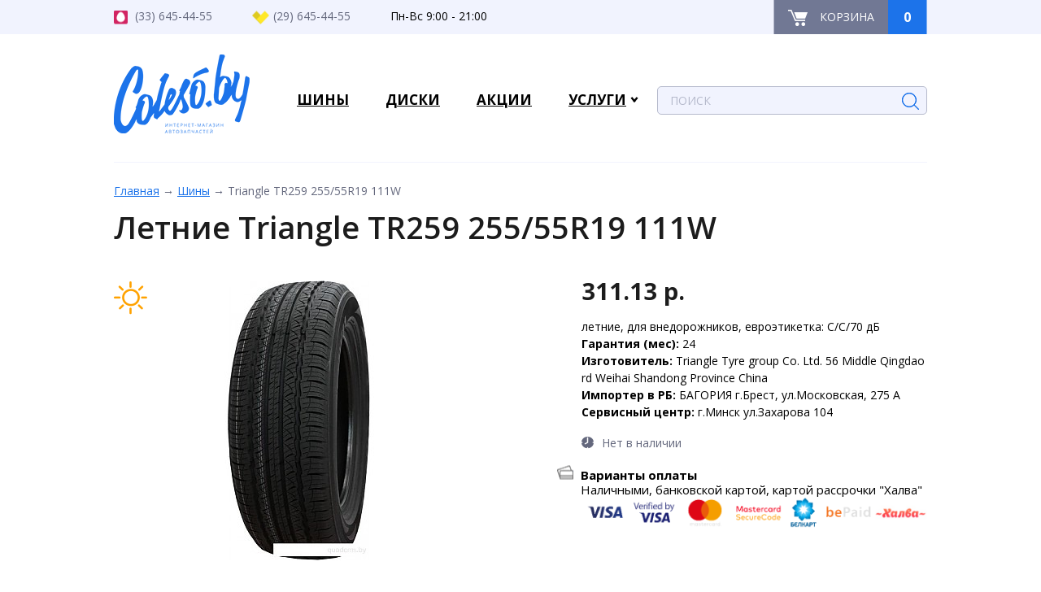

--- FILE ---
content_type: text/html; charset=utf-8
request_url: https://coleso.by/962-shiny/34995-triangle-tr259-255-55r19-111w.html
body_size: 7029
content:
<!DOCTYPE html>
<html  dir="ltr" lang="ru">
<head>
<meta charset="UTF-8" />
<title>Triangle TR259 255/55R19 111W купить в Минске</title>
<base href="https://coleso.by/" />
<meta name="description" content="Летние Triangle TR259 255/55R19 111W по доступной цене в интернет-магазине coleso.by &#11088; Доставка по Беларуси &#11088; Рассрочка &#11088; Гарантия 24 месяца &#128222; +375 (29) 645-44-55" />

<meta name="viewport" content="width=device-width, initial-scale=1.0" />
<meta name="keywords" content="Купить по низким ценам + Минск+бесплатная доставка+наличие+Triangle TR259 255/55R19 111W+Triangle+TR259 255/55R19 111W" />
<link href="https://coleso.by/image/data/favicon.png" rel="icon" />
<link href="https://coleso.by/962-shiny/34995-triangle-tr259-255-55r19-111w.html" rel="canonical" />
<link rel="preconnect" href="https://fonts.gstatic.com">


<script type="text/javascript" src="//ajax.googleapis.com/ajax/libs/jquery/1/jquery.min.js"></script>
<script type="text/javascript" src="catalog/view/javascript/jquery-ui.min.js"></script>
<script type="text/javascript" src="catalog/view/javascript/brainyfilter.js"></script>
<script async type="text/javascript" src="catalog/view/theme/original/js/owl.carousel.min.js"></script>
<script async type="text/javascript" src="catalog/view/theme/original/js/tabs.js"></script>
<script async type="text/javascript" src="catalog/view/theme/original/js/rotate.js"></script>
<script async type="text/javascript" src="catalog/view/theme/original/js/jquery.bxslider.min.js"></script>
<script async type="text/javascript" src="catalog/view/theme/original/js/jquery.formstyler.min.js"></script>
    

 <!--[if lt IE 9]>
     <script>
     var e = ("abbr,article,aside,audio,canvas,datalist,details," +
     "figure,footer,header,hgroup,mark,menu,meter,nav,output," +
     "progress,section,time,video").split(',');
     for (var i = 0; i < e.length; i++) {
     document.createElement(e[i]);
     }
     </script>
    <![endif]--> 
</head>
<body>
<div id="wrapper">
  <header id="header" class="header">
      <div class="top-line">
      <div class="inner">
          <div class="left">
            <div class="phone mts"><i></i>(33) 645-44-55</div>

<div class="phone vel"><i></i>(29) 645-44-55</div>

<div class="timework">Пн-Вс 9:00 - 21:00</div>

          </div>
          <div class="right">
            <div id="cart" class="cart-mini">
<a href="https://coleso.by/simplecheckout.html" class="cart">
  <span class="name">
    <i></i>
    <span>Корзина</span>
  </span>
  <span class="num">0</span>
</a>
</div>          </div>
          <div class="clr"></div>
        </div>
      </div>
      
      <div class="middle-line">
      <div class="inner">
                         <div class="logo"><a href="https://coleso.by"><img src="https://coleso.by/image/data/logo.png" title="Coleso.by" alt="Coleso.by" /></a></div>
                          <div class="right">
      <div class="wrap-mobile">
        <a class="menu-tab" href="javascript:void(0)">
          <span class="top"></span>
          <span class="middle"></span>
          <span class="bottom"></span>
        </a>
        <div class="clr"></div>
      </div>
      <div class="main-menu">
        <div class="mobile-mnu">
          <ul></ul>
          <div class="clr"></div>
        </div>
        <div class="top-mnu">
             
        
        <div class=""><ul id="amenu1"><li class=""><a href="https://coleso.by/962-shiny" title="Шины" ><span>Шины</span></a></li><li class=""><a href="https://coleso.by/961-diski" title="Диски" ><span>Диски</span></a></li><li class=""><a href="https://coleso.by/akcii.html" title="Акции" ><span>Акции</span></a></li><li class="current"><a href="javascript:void(0)" title="Услуги" ><span>Услуги</span></a><ul class="child"><li><a href="https://coleso.by/o-magazine.html" title="О магазине" ><span>О магазине</span></a><li><a href="https://coleso.by/oplata-i-dostavka.html" title="Оплата и доставка" ><span>Оплата и доставка</span></a><li><a href="https://coleso.by/garantiya.html" title="Гарантия" ><span>Гарантия</span></a><li><a href="https://coleso.by/contact.html" title="Контакты" ><span>Контакты</span></a></li></ul></li></ul></div>        
        </div>
      </div>
      <div id="search" class="search">
      <form action="/search.html" method="get">
        <div class="button-search"></div>
                <input type="text" name="filter_name"  onclick="this.value = '';"  placeholder="Поиск" class="inputbox" />
                <input type="submit" class="button" />
        </form>
      </div>
      </div>
    </div>
    </div>
  </header>
  <div id="middle">
    <div id="container">
        <div id="content" class="content">
          <div class="inner">
            <div id="notification"></div>
 
  <div class="breadcrumb">
            <span class="seperator"></span>
    <a href="https://coleso.by">Главная</a>
                <span class="seperator">&nbsp→&nbsp</span>
    <a href="https://coleso.by/962-shiny">Шины</a>
                <span class="seperator">&nbsp→&nbsp</span>
    <span>Triangle TR259 255/55R19 111W</span>
          </div>
  <h1>Летние Triangle TR259 255/55R19 111W</h1>
  <div class="product-card">
        <div class="left">
        
                  <div id="main-img" class="image">
            <a href="https://coleso.by/image/cache/data/quad/44/triangle-tr259-255-55r19-111w-44041-1-500x500.jpg" title="Triangle TR259 255/55R19 111W" class="show-gall image-link" data-id="0"><img src="https://coleso.by/image/cache/data/quad/44/triangle-tr259-255-55r19-111w-44041-1-455x344.jpg" title="Triangle TR259 255/55R19 111W" alt="Triangle TR259 255/55R19 111W" /></a>
            <div class="season">
                                      <div class="summer"></div>
                        </div>
          <div class="actions">
                                  </div>
          </div>
                    <div  class="gallery">
                      <a class="gall1" href="https://coleso.by/image/cache/data/quad/44/triangle-tr259-255-55r19-111w-44041-1-500x500.jpg" data-id="0">1</a>
                      </div>
          <script>
        jQuery(document).ready(function($) {
              var itemsE = [];
              var i = 0;
              $('.product-card .gallery .gall1').each(function(){
                var type = 'image';
                var magItem = {src:$(this).attr('href'), type:type,preloaded:false,};
                itemsE.push(magItem);
              });
             $(document).on('click','.show-gall',function(e){
                var i = parseInt($(this).attr('data-id'),10);
                e.preventDefault();
                $.magnificPopup.open({
                  image: {
                  markup: '<div class="mfp-figure">'+
                        '<div class="mfp-prev-button"></div>'+
                        '<div class="mfp-next-button"></div>'+
                            '<div class="mfp-close"></div>'+
                            '<div class="mfp-img"></div>'+
                            '<div class="mfp-bottom-bar">'+
                              '<div class="mfp-title"></div>'+
                              '<div class="mfp-counter"></div>'+
                            '</div>'+
                          '</div>', 
                  cursor: 'mfp-zoom-out-cur',
                  titleSrc: 'title',
                  verticalFit: true, // Fits image in area vertically
                  tError: '<a href="%url%">The image</a> could not be loaded.' // Error message
                },
                items:itemsE,                               
                type:'image',

                gallery:{
                  enabled:true,                  
                  tPrev: 'Назад', // title for left button
                  tNext: 'Вперед', // title for right button
                  tCounter: '<span class="mfp-counter">%curr% из %total%</span>'
                },                  
                  callbacks: {
                      open: function () {                          
                          $.magnificPopup.instance.goTo(i);
                      }
                  },

                });                 
                return false;
              });
        //слайдер в карточке товара
        $('.add-image').bxSlider({
            slideWidth: 105,
            minSlides: 4,
            controls:false,
            infiniteLoop: false,
            slideMargin: 5,
            pager: false,
        });
        $('.product-card .left .item img').on('click',function(){  
          $('.product-card .left  .item').removeClass('active');
          $(this).closest('.item').addClass('active');
          $('#main-img a').attr('data-id', $(this).attr('data-id'));
          $('#main-img img').attr('src', $(this).attr('pop'));
        });
            });
      </script>
           
      <div class="clr"></div>
    </div>
    <div class="right">
      <div class="top-line">
                  <div class="price ">
                          311.13 р.                      </div>
                              </div>
            <div class="descr">
        летние, для внедорожников, евроэтикетка: C/C/70 дБ<br/><b>Гарантия (мес): </b>24<br/><b>Изготовитель: </b>Triangle Tyre group Co. Ltd. 56 Middle Qingdao rd Weihai Shandong Province China<br/><b>Импортер в РБ: </b>БАГОРИЯ г.Брест, ул.Московская, 275 А<br/><b>Сервисный центр: </b>г.Минск ул.Захарова 104<br/>      </div>
                  <div class="availability off"><i></i>Нет в наличии</div>
            <div class="pr-pd-item payment"><div class="pr-pd-item__title">Варианты оплаты</div>Наличными, банковской картой, картой рассрочки "Халва"<br> <img class="gray-to-color" src="/image/bepaid-logos-lighter1.png"></div>
    </div>
    <div class="clr"></div>
  </div>

   <div class="htabs">
    <span>Характеристики</span>
  </div>
  <div class="tab-attribute">
    <table>
            <thead>
        <tr>
          <th colspan="2">Характеристики шин</th>
        </tr>
      </thead>
      <tbody>
                        <tr>
          <td>Run-flat</td>
          <td>Нет</td>
        </tr>
                                <tr>
          <td>Индекс нагрузки</td>
          <td>111</td>
        </tr>
                                <tr>
          <td>Индекс скорости</td>
          <td>W</td>
        </tr>
                                <tr>
          <td>Конструкция</td>
          <td>радиальные</td>
        </tr>
                                <tr>
          <td>Способ герметизации</td>
          <td>бескамерные</td>
        </tr>
                                <tr>
          <td>Страна производства</td>
          <td>Китай</td>
        </tr>
                                <tr>
          <td>Сцепление на мокром покрытии</td>
          <td>C</td>
        </tr>
                                <tr>
          <td>Тип протектора</td>
          <td>симметричный ненаправленный</td>
        </tr>
                                <tr>
          <td>Типоразмер</td>
          <td>255/55 R19</td>
        </tr>
                                <tr>
          <td>Топливная эффективность</td>
          <td>C</td>
        </tr>
                                <tr>
          <td>Уровень шума</td>
          <td>70 дБ</td>
        </tr>
                                <tr>
          <td>Тип</td>
          <td>для внедорожников</td>
        </tr>
                                <tr>
          <td>Сезонность</td>
          <td>летние</td>
        </tr>
                                <tr>
          <td>Ширина</td>
          <td>255</td>
        </tr>
                                <tr>
          <td>Высота</td>
          <td>55</td>
        </tr>
                                <tr>
          <td>Диаметр</td>
          <td>19</td>
        </tr>
                      </tbody>
          </table>
  </div>
  <div class="importer">
      <div></div>
      <div>24</div>
      <div></div>
    </div>

<div class="similar-product">
      <div class="head">
        <div class="h2">Похожие товары</div>
      </div>
      <div class="body">
        <div class="items">
                  <div class="item">
            <div class="spacer">
            <a href="https://coleso.by/962-shiny/33731-goodride-zuper-snow-z-507-225-50r18-99v.html">
           
              <div class="image">
                               <img src="https://coleso.by/image/cache/data/quad/42/goodride-zuper-snow-z-507-225-50r18-99v-42816-1-130x130.jpg" alt="Goodride Zuper Snow Z-507 225/50R18 99V">
                                <div class="season">
                                                      </div>
                <div class="actions">
                                                    </div>
              </div>
              
              <div class="title">Goodride Zuper Snow Z-507 225/50R18 99V</div>
              <div class="price ">
                                                189.84 р.                                            </div>
              </a>
            </div>
          </div>
                    <div class="item">
            <div class="spacer">
            <a href="https://coleso.by/962-shiny/40463-letnie-shiny-delinte-dv2-205-75r16c-110-108r.html">
           
              <div class="image">
                               <img src="https://coleso.by/image/cache/data/quad/49/delinte-dv2-205-75r16c-110-108r-49359-1-130x130.jpg" alt="Летние шины Delinte DV2 205/75R16C 110/108R">
                                <div class="season">
                                                      </div>
                <div class="actions">
                                                    </div>
              </div>
              
              <div class="title">Летние шины Delinte DV2 205/75R16C 110/108R</div>
              <div class="price ">
                                                243.31 р.                                            </div>
              </a>
            </div>
          </div>
                    <div class="item">
            <div class="spacer">
            <a href="https://coleso.by/962-shiny/42312-vsesezonnye-shiny-maxxis-premitra-all-season-ap3-205-40r18-86w.html">
           
              <div class="image">
                               <img src="https://coleso.by/image/cache/data/quad/51/maxxis-premitra-all-season-ap3-205-40r18-86w-51191-1-130x130.jpg" alt="Всесезонные шины Maxxis Premitra All Season AP3 205/40R18 86W">
                                <div class="season">
                                                      </div>
                <div class="actions">
                                                    </div>
              </div>
              
              <div class="title">Всесезонные шины Maxxis Premitra All Season AP3 205/40R18 86W</div>
              <div class="price ">
                                                382.08 р.                                            </div>
              </a>
            </div>
          </div>
                    <div class="item">
            <div class="spacer">
            <a href="https://coleso.by/962-shiny/45084-avtomobil-nye-shiny-arivo-ultra-arz5-215-55zr18-99w-xl.html">
           
              <div class="image">
                               <img src="https://coleso.by/image/cache/data/quad/53/arivo-ultra-arz5-215-55r18-99w-xl-53960-1-130x130.jpg" alt="Автомобильные шины Arivo Ultra ARZ5 215/55ZR18 99W XL">
                                <div class="season">
                                                      </div>
                <div class="actions">
                                                    </div>
              </div>
              
              <div class="title">Автомобильные шины Arivo Ultra ARZ5 215/55ZR18 99W XL</div>
              <div class="price ">
                                                221.00 р.                                            </div>
              </a>
            </div>
          </div>
                    <div class="item">
            <div class="spacer">
            <a href="https://coleso.by/962-shiny/40386-letnie-shiny-maxxis-razr-ht-780-285-60r18-116t.html">
           
              <div class="image">
                               <img src="https://coleso.by/image/cache/data/quad/49/maxxis-razr-ht-780-285-60r18-116t-49282-1-130x130.jpg" alt="Летние шины Maxxis Razr HT-780 285/60R18 116T">
                                <div class="season">
                                                      </div>
                <div class="actions">
                                                    </div>
              </div>
              
              <div class="title">Летние шины Maxxis Razr HT-780 285/60R18 116T</div>
              <div class="price ">
                                                568.52 р.                                            </div>
              </a>
            </div>
          </div>
                    <div class="clr"></div>
        </div>
      </div>
    </div>
  
<script type="text/javascript"><!--
$('#button-cart').bind('click', function() {
	$.ajax({
		url: 'index.php?route=checkout/cart/add',
		type: 'post',
		data: $('.product-info input[type=\'text\'], .product-info input[type=\'hidden\'], .product-info input[type=\'radio\']:checked, .product-info input[type=\'checkbox\']:checked, .product-info select, .product-info textarea'),
		dataType: 'json',
		success: function(json) {
			$('.success, .warning, .attention, information, .error').remove();
			
			if (json['error']) {
				if (json['error']['option']) {
					for (i in json['error']['option']) {
						$('#option-' + i).after('<span class="error">' + json['error']['option'][i] + '</span>');
					}
				}
			} 
			
			if (json['success']) {
				$('#notification').html('<div class="success" style="display: none;">' + json['success'] + '<img src="catalog/view/theme/default/image/close.png" alt="" class="close" /></div>');
					
				$('.success').fadeIn('slow');
					
				$('#cart-total').html(json['total']);
				
				$('#cart').addClass('active');
		
				$('#cart').load('index.php?route=module/cart #cart > *');
		
				setTimeout(function() {$('#cart').removeClass('active');}, 5000);
				
				$('html, body').animate({ scrollTop: 0 }, 'slow'); 
			}	
		}
	});
});
//--></script>
<script type="text/javascript"><!--
$(document).on('click','#review .pagination a', function() {
	$('#review').fadeOut('slow');
		
	$('#review').load(this.href);
	
	$('#review').fadeIn('slow');
	
	return false;
});			

$('#review').load('index.php?route=product/product/review&product_id=34995');

$('#button-review').bind('click', function() {
	$.ajax({
		url: 'index.php?route=product/product/write&product_id=34995',
		type: 'post',
		dataType: 'json',
		data: 'name=' + encodeURIComponent($('input[name=\'name\']').val()) + '&text=' + encodeURIComponent($('textarea[name=\'text\']').val()) + '&rating=' + encodeURIComponent($('input[name=\'rating\']:checked').val() ? $('input[name=\'rating\']:checked').val() : '') + '&captcha=' + encodeURIComponent($('input[name=\'captcha\']').val()),
		beforeSend: function() {
			$('.success, .warning').remove();
			$('#button-review').attr('disabled', true);
			$('#review-title').after('<div class="attention"><img src="catalog/view/theme/default/image/loading.gif" alt="" /> Пожалуйста, подождите!</div>');
		},
		complete: function() {
			$('#button-review').attr('disabled', false);
			$('.attention').remove();
		},
		success: function(data) {
			if (data['error']) {
				$('#review-title').after('<div class="warning">' + data['error'] + '</div>');
			}
			
			if (data['success']) {
				$('#review-title').after('<div class="success">' + data['success'] + '</div>');
								
				$('input[name=\'name\']').val('');
				$('textarea[name=\'text\']').val('');
				$('input[name=\'rating\']:checked').attr('checked', '');
				$('input[name=\'captcha\']').val('');
			}
		}
	});
});
//--></script> 
<script type="text/javascript"><!--
$('#tabs a').tabs();
//--></script> 
<script type="text/javascript" src="catalog/view/javascript/jquery/ui/jquery-ui-timepicker-addon.js"></script> 
<script type="text/javascript"><!--

$('.date').datepicker({dateFormat: 'yy-mm-dd'});
$('.datetime').datetimepicker({
	dateFormat: 'yy-mm-dd',
	timeFormat: 'h:m'
});
$('.time').timepicker({timeFormat: 'h:m'});
//--></script> 
        </div>
      </div>
    </div>
  </div>

<footer id="footer" class="footer">
  <div class="inner">
    <div class="block-top">
      <div class="col col-1">
                           <div class="logo"><a href="https://coleso.by"><img src="https://coleso.by/image/data/logo.png" title="" alt="" /></a></div>
                          </div>
      <div class="col col-2">
        <div class="head">Категории:</div>
            <ul>
              <li><a href="/962-shiny">Шины</a></li>
              <li><a href="/961-diski">Диски</a></li>
            </ul      </div>
      </div>
      <div class="col col-3">
        <div class="head">Информация:</div>
            <ul>
              <li><a href="/o-magazine.html">О магазине</a></li>
              <li><a href="oplata-i-dostavka.html">Оплата и доставка</a></li>
            </ul>      </div>
      <div class="col col-4">
        <div class="head">Контакты:</div>

<div class="phone mts"><i></i>(33) 645-44-55</div>

<div class="phone vel"><i></i>(29) 645-44-55</div>
      </div>
      <div class="clr"></div>
    </div>
    <div class="block-bottom">
      <div class="menu">
            <ul>
              <li><a href="/">Главная</a></li>
              <li><a href="/akcii.html">Акции</a></li>
              <li><a href="/contact.html">Контакты</a></li>
            </ul>
          </div>      <div class="copyring">
        © ИП Статкевич Сергей Александрович,  Св-во о гос.рег.№191789097 выдано Минским горисполкомом 28.08.2012г. УНП191789097. 
Дата внесения в торговый реестр (20.02.2017)      </div>
      <div class="fb">
        	  <img src="/image/bepaid-logos-lighter.png" style="height: 40px;">
      </div>
    </div>
  </div>
<!--microdatapro 7.5 company start [microdata] -->
<span itemscope itemtype="http://schema.org/TireShop">
<meta itemprop="name" content="Coleso.by" />
<link itemprop="url" href="https://coleso.by/" />
<link itemprop="image" href="https://coleso.by/image/data/logo.png" />
<link itemprop="logo" href="https://coleso.by/image/cache/data/logo-144x144.png" />
<meta itemprop="email" content="info@coleso.by" />
<meta itemprop="priceRange" content="BYN" />
<span itemprop="potentialAction" itemscope itemtype="http://schema.org/SearchAction">
<meta itemprop="target" content="https://coleso.by/index.php?route=product/search&search={search_term_string}"/>
<input type="hidden" itemprop="query-input" name="search_term_string">
</span>
</span>
<!--microdatapro 7.5 company end [microdata] -->
<!--microdatapro 7.5 company start [json-ld] -->
<script type="application/ld+json">
{
"@context": "http://schema.org",
"@type": "TireShop",
"name": "Coleso.by",
"url": "https://coleso.by/",
"image": "https://coleso.by/image/data/logo.png",
"logo": "https://coleso.by/image/cache/data/logo-144x144.png",
"email": "info@coleso.by",
"priceRange": "BYN",
"potentialAction": {
"@type": "SearchAction",
"target": "https://coleso.by/index.php?route=product/search&search={search_term_string}",
"query-input": "required name=search_term_string"
}}
</script>
<!--microdatapro 7.5 company end [json-ld] -->
<!--microdatapro 7.5 company start [hCard] -->
<span class="vcard">
<span class="org"><span class="value-title" title="Coleso.by"></span></span>
<span class="url"><span class="value-title" title="https://coleso.by/"></span></span>
<span class="photo"><span class="value-title" title="https://coleso.by/image/data/logo.png"></span></span>
</span>
<!--microdatapro 7.5 company end [hCard ] -->
</footer>
</div>
<!-- Yandex.Metrika counter -->
<script type="text/javascript" >

    (function (d, w, c) {
        (w[c] = w[c] || []).push(function() {
            try {
                w.yaCounter50697139 = new Ya.Metrika2({
                    id:50697139,
                    clickmap:true,
                    trackLinks:true,
                    accurateTrackBounce:true,
                    webvisor:true
                });
            } catch(e) { }
        });

        var n = d.getElementsByTagName("script")[0],
            s = d.createElement("script"),
            f = function () { n.parentNode.insertBefore(s, n); };
        s.type = "text/javascript";
        s.async = true;
        s.src = "https://mc.yandex.ru/metrika/tag.js";

        if (w.opera == "[object Opera]") {
            d.addEventListener("DOMContentLoaded", f, false);
        } else { f(); }
    })(document, window, "yandex_metrika_callbacks2");
</script>
<script async type="text/javascript" src="catalog/view/javascript/quick_search.js"></script>
<script async type="text/javascript" src="catalog/view/javascript/jquery/ui/external/jquery.cookie.js"></script>
<script async type="text/javascript" src="catalog/view/javascript/common.js"></script>
<script async type="text/javascript" src="catalog/view/javascript/script.js"></script>
<script async type="text/javascript" src="catalog/view/theme/original/js/jquery.magnific-popup.min.js"></script>
<script async type="text/javascript" src="catalog/view/theme/original/js/script.js"></script>

<link async href="https://fonts.googleapis.com/css2?family=Open+Sans:wght@400;600;700&display=swap" rel="stylesheet"> 
<link async rel="stylesheet" type="text/css" href="catalog/view/javascript/jquery/ui/themes/ui-lightness/jquery-ui-1.8.16.custom.css" />
<link async rel="stylesheet" type="text/css" href="catalog/view/theme/original/css/jquery.bxslider.css" />
<link async rel="stylesheet" type="text/css" href="catalog/view/theme/original/css/owl.carousel.css" />
<link async rel="stylesheet" type="text/css" href="catalog/view/theme/original/css/magnific-popup.css" />
<link async rel="stylesheet" type="text/css" href="catalog/view/theme/original/css/jquery.formstyler.css" />
<link async rel="stylesheet" type="text/css" href="catalog/view/theme/original/css/style.css" />
<link async rel="stylesheet" type="text/css" href="catalog/view/theme/original/css/resp.css" />
<noscript><div><img src="https://mc.yandex.ru/watch/50697139" style="position:absolute; left:-9999px;" alt="" /></div></noscript>

<script type="text/javascript">
  jQuery(document).ready(function($) {
    var i = 0;
    $('.calc .main-filter .head-title').each(function(){
      $('#tabs').append('<a class="tabtab" href="#tab' + i + '"></a>');
      $('#tabs a:last').html($(this).clone());
      $(this).next().attr('id','tab' + i);          
      $(this).remove();          
      i++;
    });        
    $('input[type="radio"], select, input[type="checkbox"]').styler();
    $('#tabs a').tabs();


    if(window.screen.availWidth < 600) {
      $('select[name^="bfp"]').styler('destroy');
    }

  });

</script>
</body>
</html>

--- FILE ---
content_type: application/javascript
request_url: https://coleso.by/catalog/view/javascript/script.js
body_size: 1161
content:
$(document).ready(function() {

 
 
 $(document).on('submit','.web-form form',function(){
	 var div  = $(this).parent();
	 var form = $(this);
	 var button = div.find('.submit');
	 var answer = $('#answer');
	 var noerror = true;
	 var patern_email = /^[a-z0-9_-]+@[a-z0-9-]+\.([a-z]{1,6}\.)?[a-z]{2,6}$/i;
	 var patern_phone = /[^0-9\-\+\s\(\)]/;	 
	 form.find('.error').removeClass('error');
	 form.find('.required').each(function(){
		 if ($(this).val() == ''){
			 $(this).addClass('error');
			 noerror = false;
		 }			 	 		 
	 });
	 form.find('.email').each(function(){
		 if ($(this).val() != '' && $(this).val().search(patern_email) != 0){
			 $(this).addClass('error');
			 noerror = false;
		 }			 
	 });
	 form.find('.phone').each(function(){
		 if ($(this).val() != '' && patern_phone.test($(this).val())){
			 $(this).addClass('error');
			 noerror = false;
		 }	 
	 });	 
	 if (noerror){
		 $.ajax({
			 type:'POST',
			 async:false,
			 data:form.serialize(),
			 url:'index.php?route=common/form',
			 beforeSend: function(){
				 button.html('<img src="/catalog/view/theme/original/images/load.gif" />');
			 },
			 complete:function(msg){
				 button.html('Отправить');
				 form.find('input[type="text"],select,textarea').val('');
				 answer.html(msg.responseText);
				 $('.show-answer').click();
			 }
			 
		 });
	 }
	 return false;
 });
});

var simple_route = '';
var simple_path  = '';
function simplecheckout_login() {
    jQuery.ajax({
        url: 'index.php?'+simple_route+'route=checkout/simplecheckout_customer/login',
        data: jQuery('#simplecheckout_login input'),
        type: 'POST',
        dataType: 'text',
        success: function(data) {
            jQuery('#simplecheckout_login').replaceWith(data);
        }
    });
}

function simple_login_open() {
    var parent_position = jQuery('#simple_login_layer').parent().css('position');
    if (jQuery('#simple_login_layer').length == 0 || parent_position == 'fixed' || parent_position == 'relative' || parent_position == 'absolute') {
        jQuery('#simple_login_layer').remove();
        jQuery('#simple_login').remove();
        jQuery('body').append('<div id="simple_login_layer" onclick="simple_login_close();"></div><div id="simple_login"><div id="simple_login_header"><img style="cursor:pointer;" src="'+simple_path+'catalog/view/image/close.png" onclick="simple_login_close();"></div><div id="simple_login_content"></div></div>');
    }
    jQuery('#simple_login').show();
    jQuery('#simple_login_content').load('index.php?'+simple_route+'route=checkout/simplecheckout_customer/login');
    var loginHeight = jQuery(document).height();
    var loginWidth = jQuery(window).width();
    jQuery('#simple_login_layer').css('height', loginHeight);
    var winH = jQuery(window).height();
    var winW = jQuery(window).width();
    jQuery('#simple_login').css('top',  winH/2-jQuery('#simple_login').height()/2);
    jQuery('#simple_login').css('left', winW/2-jQuery('#simple_login').width()/2);
    jQuery('#simple_login_layer').fadeTo(500,0.8);
    return false;
}

function simple_login_close() {
    jQuery('#simple_login_layer').fadeOut(500, function() {
        jQuery('#simple_login_layer').hide().css('opacity','1');
    });
    jQuery('#simple_login').fadeOut(500, function() {
        jQuery('#simple_login').hide();
        jQuery('#simple_login_content').empty();
    });
}